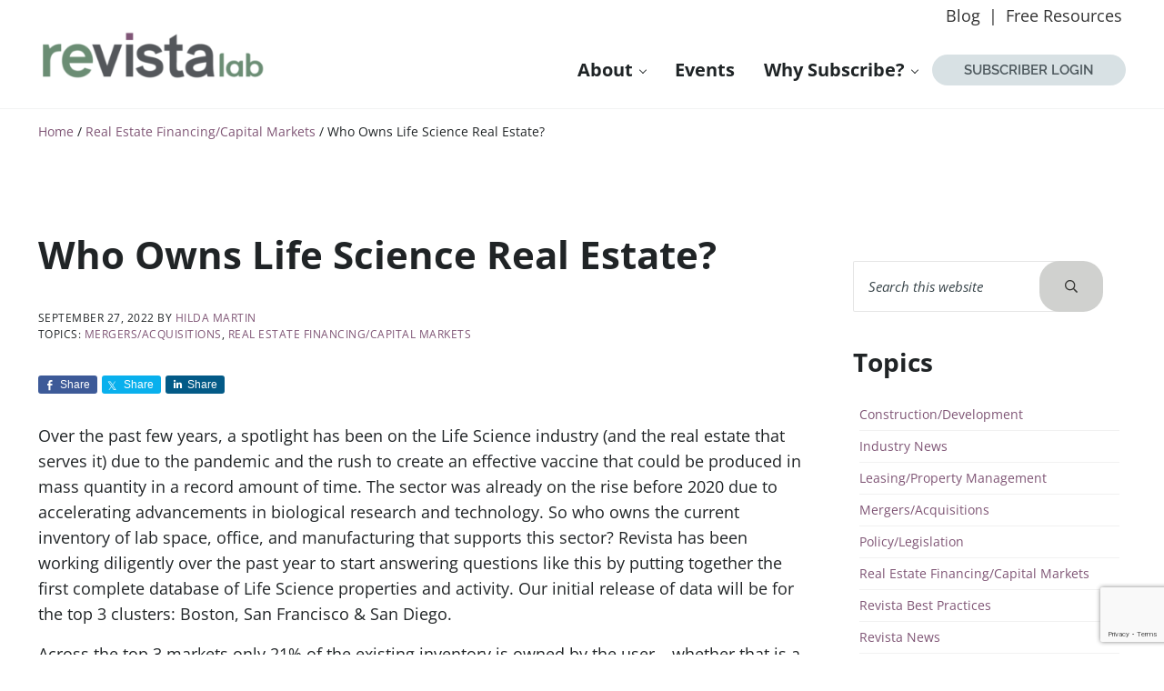

--- FILE ---
content_type: text/html; charset=utf-8
request_url: https://www.google.com/recaptcha/api2/anchor?ar=1&k=6LekMFwmAAAAAKk3Gbb0-jF4zNRX71PYSnbZPRSs&co=aHR0cHM6Ly93d3cucmV2aXN0YWxhYi5jb206NDQz&hl=en&v=N67nZn4AqZkNcbeMu4prBgzg&theme=light&size=invisible&badge=bottomright&anchor-ms=20000&execute-ms=30000&cb=5bo508nnk6zm
body_size: 49609
content:
<!DOCTYPE HTML><html dir="ltr" lang="en"><head><meta http-equiv="Content-Type" content="text/html; charset=UTF-8">
<meta http-equiv="X-UA-Compatible" content="IE=edge">
<title>reCAPTCHA</title>
<style type="text/css">
/* cyrillic-ext */
@font-face {
  font-family: 'Roboto';
  font-style: normal;
  font-weight: 400;
  font-stretch: 100%;
  src: url(//fonts.gstatic.com/s/roboto/v48/KFO7CnqEu92Fr1ME7kSn66aGLdTylUAMa3GUBHMdazTgWw.woff2) format('woff2');
  unicode-range: U+0460-052F, U+1C80-1C8A, U+20B4, U+2DE0-2DFF, U+A640-A69F, U+FE2E-FE2F;
}
/* cyrillic */
@font-face {
  font-family: 'Roboto';
  font-style: normal;
  font-weight: 400;
  font-stretch: 100%;
  src: url(//fonts.gstatic.com/s/roboto/v48/KFO7CnqEu92Fr1ME7kSn66aGLdTylUAMa3iUBHMdazTgWw.woff2) format('woff2');
  unicode-range: U+0301, U+0400-045F, U+0490-0491, U+04B0-04B1, U+2116;
}
/* greek-ext */
@font-face {
  font-family: 'Roboto';
  font-style: normal;
  font-weight: 400;
  font-stretch: 100%;
  src: url(//fonts.gstatic.com/s/roboto/v48/KFO7CnqEu92Fr1ME7kSn66aGLdTylUAMa3CUBHMdazTgWw.woff2) format('woff2');
  unicode-range: U+1F00-1FFF;
}
/* greek */
@font-face {
  font-family: 'Roboto';
  font-style: normal;
  font-weight: 400;
  font-stretch: 100%;
  src: url(//fonts.gstatic.com/s/roboto/v48/KFO7CnqEu92Fr1ME7kSn66aGLdTylUAMa3-UBHMdazTgWw.woff2) format('woff2');
  unicode-range: U+0370-0377, U+037A-037F, U+0384-038A, U+038C, U+038E-03A1, U+03A3-03FF;
}
/* math */
@font-face {
  font-family: 'Roboto';
  font-style: normal;
  font-weight: 400;
  font-stretch: 100%;
  src: url(//fonts.gstatic.com/s/roboto/v48/KFO7CnqEu92Fr1ME7kSn66aGLdTylUAMawCUBHMdazTgWw.woff2) format('woff2');
  unicode-range: U+0302-0303, U+0305, U+0307-0308, U+0310, U+0312, U+0315, U+031A, U+0326-0327, U+032C, U+032F-0330, U+0332-0333, U+0338, U+033A, U+0346, U+034D, U+0391-03A1, U+03A3-03A9, U+03B1-03C9, U+03D1, U+03D5-03D6, U+03F0-03F1, U+03F4-03F5, U+2016-2017, U+2034-2038, U+203C, U+2040, U+2043, U+2047, U+2050, U+2057, U+205F, U+2070-2071, U+2074-208E, U+2090-209C, U+20D0-20DC, U+20E1, U+20E5-20EF, U+2100-2112, U+2114-2115, U+2117-2121, U+2123-214F, U+2190, U+2192, U+2194-21AE, U+21B0-21E5, U+21F1-21F2, U+21F4-2211, U+2213-2214, U+2216-22FF, U+2308-230B, U+2310, U+2319, U+231C-2321, U+2336-237A, U+237C, U+2395, U+239B-23B7, U+23D0, U+23DC-23E1, U+2474-2475, U+25AF, U+25B3, U+25B7, U+25BD, U+25C1, U+25CA, U+25CC, U+25FB, U+266D-266F, U+27C0-27FF, U+2900-2AFF, U+2B0E-2B11, U+2B30-2B4C, U+2BFE, U+3030, U+FF5B, U+FF5D, U+1D400-1D7FF, U+1EE00-1EEFF;
}
/* symbols */
@font-face {
  font-family: 'Roboto';
  font-style: normal;
  font-weight: 400;
  font-stretch: 100%;
  src: url(//fonts.gstatic.com/s/roboto/v48/KFO7CnqEu92Fr1ME7kSn66aGLdTylUAMaxKUBHMdazTgWw.woff2) format('woff2');
  unicode-range: U+0001-000C, U+000E-001F, U+007F-009F, U+20DD-20E0, U+20E2-20E4, U+2150-218F, U+2190, U+2192, U+2194-2199, U+21AF, U+21E6-21F0, U+21F3, U+2218-2219, U+2299, U+22C4-22C6, U+2300-243F, U+2440-244A, U+2460-24FF, U+25A0-27BF, U+2800-28FF, U+2921-2922, U+2981, U+29BF, U+29EB, U+2B00-2BFF, U+4DC0-4DFF, U+FFF9-FFFB, U+10140-1018E, U+10190-1019C, U+101A0, U+101D0-101FD, U+102E0-102FB, U+10E60-10E7E, U+1D2C0-1D2D3, U+1D2E0-1D37F, U+1F000-1F0FF, U+1F100-1F1AD, U+1F1E6-1F1FF, U+1F30D-1F30F, U+1F315, U+1F31C, U+1F31E, U+1F320-1F32C, U+1F336, U+1F378, U+1F37D, U+1F382, U+1F393-1F39F, U+1F3A7-1F3A8, U+1F3AC-1F3AF, U+1F3C2, U+1F3C4-1F3C6, U+1F3CA-1F3CE, U+1F3D4-1F3E0, U+1F3ED, U+1F3F1-1F3F3, U+1F3F5-1F3F7, U+1F408, U+1F415, U+1F41F, U+1F426, U+1F43F, U+1F441-1F442, U+1F444, U+1F446-1F449, U+1F44C-1F44E, U+1F453, U+1F46A, U+1F47D, U+1F4A3, U+1F4B0, U+1F4B3, U+1F4B9, U+1F4BB, U+1F4BF, U+1F4C8-1F4CB, U+1F4D6, U+1F4DA, U+1F4DF, U+1F4E3-1F4E6, U+1F4EA-1F4ED, U+1F4F7, U+1F4F9-1F4FB, U+1F4FD-1F4FE, U+1F503, U+1F507-1F50B, U+1F50D, U+1F512-1F513, U+1F53E-1F54A, U+1F54F-1F5FA, U+1F610, U+1F650-1F67F, U+1F687, U+1F68D, U+1F691, U+1F694, U+1F698, U+1F6AD, U+1F6B2, U+1F6B9-1F6BA, U+1F6BC, U+1F6C6-1F6CF, U+1F6D3-1F6D7, U+1F6E0-1F6EA, U+1F6F0-1F6F3, U+1F6F7-1F6FC, U+1F700-1F7FF, U+1F800-1F80B, U+1F810-1F847, U+1F850-1F859, U+1F860-1F887, U+1F890-1F8AD, U+1F8B0-1F8BB, U+1F8C0-1F8C1, U+1F900-1F90B, U+1F93B, U+1F946, U+1F984, U+1F996, U+1F9E9, U+1FA00-1FA6F, U+1FA70-1FA7C, U+1FA80-1FA89, U+1FA8F-1FAC6, U+1FACE-1FADC, U+1FADF-1FAE9, U+1FAF0-1FAF8, U+1FB00-1FBFF;
}
/* vietnamese */
@font-face {
  font-family: 'Roboto';
  font-style: normal;
  font-weight: 400;
  font-stretch: 100%;
  src: url(//fonts.gstatic.com/s/roboto/v48/KFO7CnqEu92Fr1ME7kSn66aGLdTylUAMa3OUBHMdazTgWw.woff2) format('woff2');
  unicode-range: U+0102-0103, U+0110-0111, U+0128-0129, U+0168-0169, U+01A0-01A1, U+01AF-01B0, U+0300-0301, U+0303-0304, U+0308-0309, U+0323, U+0329, U+1EA0-1EF9, U+20AB;
}
/* latin-ext */
@font-face {
  font-family: 'Roboto';
  font-style: normal;
  font-weight: 400;
  font-stretch: 100%;
  src: url(//fonts.gstatic.com/s/roboto/v48/KFO7CnqEu92Fr1ME7kSn66aGLdTylUAMa3KUBHMdazTgWw.woff2) format('woff2');
  unicode-range: U+0100-02BA, U+02BD-02C5, U+02C7-02CC, U+02CE-02D7, U+02DD-02FF, U+0304, U+0308, U+0329, U+1D00-1DBF, U+1E00-1E9F, U+1EF2-1EFF, U+2020, U+20A0-20AB, U+20AD-20C0, U+2113, U+2C60-2C7F, U+A720-A7FF;
}
/* latin */
@font-face {
  font-family: 'Roboto';
  font-style: normal;
  font-weight: 400;
  font-stretch: 100%;
  src: url(//fonts.gstatic.com/s/roboto/v48/KFO7CnqEu92Fr1ME7kSn66aGLdTylUAMa3yUBHMdazQ.woff2) format('woff2');
  unicode-range: U+0000-00FF, U+0131, U+0152-0153, U+02BB-02BC, U+02C6, U+02DA, U+02DC, U+0304, U+0308, U+0329, U+2000-206F, U+20AC, U+2122, U+2191, U+2193, U+2212, U+2215, U+FEFF, U+FFFD;
}
/* cyrillic-ext */
@font-face {
  font-family: 'Roboto';
  font-style: normal;
  font-weight: 500;
  font-stretch: 100%;
  src: url(//fonts.gstatic.com/s/roboto/v48/KFO7CnqEu92Fr1ME7kSn66aGLdTylUAMa3GUBHMdazTgWw.woff2) format('woff2');
  unicode-range: U+0460-052F, U+1C80-1C8A, U+20B4, U+2DE0-2DFF, U+A640-A69F, U+FE2E-FE2F;
}
/* cyrillic */
@font-face {
  font-family: 'Roboto';
  font-style: normal;
  font-weight: 500;
  font-stretch: 100%;
  src: url(//fonts.gstatic.com/s/roboto/v48/KFO7CnqEu92Fr1ME7kSn66aGLdTylUAMa3iUBHMdazTgWw.woff2) format('woff2');
  unicode-range: U+0301, U+0400-045F, U+0490-0491, U+04B0-04B1, U+2116;
}
/* greek-ext */
@font-face {
  font-family: 'Roboto';
  font-style: normal;
  font-weight: 500;
  font-stretch: 100%;
  src: url(//fonts.gstatic.com/s/roboto/v48/KFO7CnqEu92Fr1ME7kSn66aGLdTylUAMa3CUBHMdazTgWw.woff2) format('woff2');
  unicode-range: U+1F00-1FFF;
}
/* greek */
@font-face {
  font-family: 'Roboto';
  font-style: normal;
  font-weight: 500;
  font-stretch: 100%;
  src: url(//fonts.gstatic.com/s/roboto/v48/KFO7CnqEu92Fr1ME7kSn66aGLdTylUAMa3-UBHMdazTgWw.woff2) format('woff2');
  unicode-range: U+0370-0377, U+037A-037F, U+0384-038A, U+038C, U+038E-03A1, U+03A3-03FF;
}
/* math */
@font-face {
  font-family: 'Roboto';
  font-style: normal;
  font-weight: 500;
  font-stretch: 100%;
  src: url(//fonts.gstatic.com/s/roboto/v48/KFO7CnqEu92Fr1ME7kSn66aGLdTylUAMawCUBHMdazTgWw.woff2) format('woff2');
  unicode-range: U+0302-0303, U+0305, U+0307-0308, U+0310, U+0312, U+0315, U+031A, U+0326-0327, U+032C, U+032F-0330, U+0332-0333, U+0338, U+033A, U+0346, U+034D, U+0391-03A1, U+03A3-03A9, U+03B1-03C9, U+03D1, U+03D5-03D6, U+03F0-03F1, U+03F4-03F5, U+2016-2017, U+2034-2038, U+203C, U+2040, U+2043, U+2047, U+2050, U+2057, U+205F, U+2070-2071, U+2074-208E, U+2090-209C, U+20D0-20DC, U+20E1, U+20E5-20EF, U+2100-2112, U+2114-2115, U+2117-2121, U+2123-214F, U+2190, U+2192, U+2194-21AE, U+21B0-21E5, U+21F1-21F2, U+21F4-2211, U+2213-2214, U+2216-22FF, U+2308-230B, U+2310, U+2319, U+231C-2321, U+2336-237A, U+237C, U+2395, U+239B-23B7, U+23D0, U+23DC-23E1, U+2474-2475, U+25AF, U+25B3, U+25B7, U+25BD, U+25C1, U+25CA, U+25CC, U+25FB, U+266D-266F, U+27C0-27FF, U+2900-2AFF, U+2B0E-2B11, U+2B30-2B4C, U+2BFE, U+3030, U+FF5B, U+FF5D, U+1D400-1D7FF, U+1EE00-1EEFF;
}
/* symbols */
@font-face {
  font-family: 'Roboto';
  font-style: normal;
  font-weight: 500;
  font-stretch: 100%;
  src: url(//fonts.gstatic.com/s/roboto/v48/KFO7CnqEu92Fr1ME7kSn66aGLdTylUAMaxKUBHMdazTgWw.woff2) format('woff2');
  unicode-range: U+0001-000C, U+000E-001F, U+007F-009F, U+20DD-20E0, U+20E2-20E4, U+2150-218F, U+2190, U+2192, U+2194-2199, U+21AF, U+21E6-21F0, U+21F3, U+2218-2219, U+2299, U+22C4-22C6, U+2300-243F, U+2440-244A, U+2460-24FF, U+25A0-27BF, U+2800-28FF, U+2921-2922, U+2981, U+29BF, U+29EB, U+2B00-2BFF, U+4DC0-4DFF, U+FFF9-FFFB, U+10140-1018E, U+10190-1019C, U+101A0, U+101D0-101FD, U+102E0-102FB, U+10E60-10E7E, U+1D2C0-1D2D3, U+1D2E0-1D37F, U+1F000-1F0FF, U+1F100-1F1AD, U+1F1E6-1F1FF, U+1F30D-1F30F, U+1F315, U+1F31C, U+1F31E, U+1F320-1F32C, U+1F336, U+1F378, U+1F37D, U+1F382, U+1F393-1F39F, U+1F3A7-1F3A8, U+1F3AC-1F3AF, U+1F3C2, U+1F3C4-1F3C6, U+1F3CA-1F3CE, U+1F3D4-1F3E0, U+1F3ED, U+1F3F1-1F3F3, U+1F3F5-1F3F7, U+1F408, U+1F415, U+1F41F, U+1F426, U+1F43F, U+1F441-1F442, U+1F444, U+1F446-1F449, U+1F44C-1F44E, U+1F453, U+1F46A, U+1F47D, U+1F4A3, U+1F4B0, U+1F4B3, U+1F4B9, U+1F4BB, U+1F4BF, U+1F4C8-1F4CB, U+1F4D6, U+1F4DA, U+1F4DF, U+1F4E3-1F4E6, U+1F4EA-1F4ED, U+1F4F7, U+1F4F9-1F4FB, U+1F4FD-1F4FE, U+1F503, U+1F507-1F50B, U+1F50D, U+1F512-1F513, U+1F53E-1F54A, U+1F54F-1F5FA, U+1F610, U+1F650-1F67F, U+1F687, U+1F68D, U+1F691, U+1F694, U+1F698, U+1F6AD, U+1F6B2, U+1F6B9-1F6BA, U+1F6BC, U+1F6C6-1F6CF, U+1F6D3-1F6D7, U+1F6E0-1F6EA, U+1F6F0-1F6F3, U+1F6F7-1F6FC, U+1F700-1F7FF, U+1F800-1F80B, U+1F810-1F847, U+1F850-1F859, U+1F860-1F887, U+1F890-1F8AD, U+1F8B0-1F8BB, U+1F8C0-1F8C1, U+1F900-1F90B, U+1F93B, U+1F946, U+1F984, U+1F996, U+1F9E9, U+1FA00-1FA6F, U+1FA70-1FA7C, U+1FA80-1FA89, U+1FA8F-1FAC6, U+1FACE-1FADC, U+1FADF-1FAE9, U+1FAF0-1FAF8, U+1FB00-1FBFF;
}
/* vietnamese */
@font-face {
  font-family: 'Roboto';
  font-style: normal;
  font-weight: 500;
  font-stretch: 100%;
  src: url(//fonts.gstatic.com/s/roboto/v48/KFO7CnqEu92Fr1ME7kSn66aGLdTylUAMa3OUBHMdazTgWw.woff2) format('woff2');
  unicode-range: U+0102-0103, U+0110-0111, U+0128-0129, U+0168-0169, U+01A0-01A1, U+01AF-01B0, U+0300-0301, U+0303-0304, U+0308-0309, U+0323, U+0329, U+1EA0-1EF9, U+20AB;
}
/* latin-ext */
@font-face {
  font-family: 'Roboto';
  font-style: normal;
  font-weight: 500;
  font-stretch: 100%;
  src: url(//fonts.gstatic.com/s/roboto/v48/KFO7CnqEu92Fr1ME7kSn66aGLdTylUAMa3KUBHMdazTgWw.woff2) format('woff2');
  unicode-range: U+0100-02BA, U+02BD-02C5, U+02C7-02CC, U+02CE-02D7, U+02DD-02FF, U+0304, U+0308, U+0329, U+1D00-1DBF, U+1E00-1E9F, U+1EF2-1EFF, U+2020, U+20A0-20AB, U+20AD-20C0, U+2113, U+2C60-2C7F, U+A720-A7FF;
}
/* latin */
@font-face {
  font-family: 'Roboto';
  font-style: normal;
  font-weight: 500;
  font-stretch: 100%;
  src: url(//fonts.gstatic.com/s/roboto/v48/KFO7CnqEu92Fr1ME7kSn66aGLdTylUAMa3yUBHMdazQ.woff2) format('woff2');
  unicode-range: U+0000-00FF, U+0131, U+0152-0153, U+02BB-02BC, U+02C6, U+02DA, U+02DC, U+0304, U+0308, U+0329, U+2000-206F, U+20AC, U+2122, U+2191, U+2193, U+2212, U+2215, U+FEFF, U+FFFD;
}
/* cyrillic-ext */
@font-face {
  font-family: 'Roboto';
  font-style: normal;
  font-weight: 900;
  font-stretch: 100%;
  src: url(//fonts.gstatic.com/s/roboto/v48/KFO7CnqEu92Fr1ME7kSn66aGLdTylUAMa3GUBHMdazTgWw.woff2) format('woff2');
  unicode-range: U+0460-052F, U+1C80-1C8A, U+20B4, U+2DE0-2DFF, U+A640-A69F, U+FE2E-FE2F;
}
/* cyrillic */
@font-face {
  font-family: 'Roboto';
  font-style: normal;
  font-weight: 900;
  font-stretch: 100%;
  src: url(//fonts.gstatic.com/s/roboto/v48/KFO7CnqEu92Fr1ME7kSn66aGLdTylUAMa3iUBHMdazTgWw.woff2) format('woff2');
  unicode-range: U+0301, U+0400-045F, U+0490-0491, U+04B0-04B1, U+2116;
}
/* greek-ext */
@font-face {
  font-family: 'Roboto';
  font-style: normal;
  font-weight: 900;
  font-stretch: 100%;
  src: url(//fonts.gstatic.com/s/roboto/v48/KFO7CnqEu92Fr1ME7kSn66aGLdTylUAMa3CUBHMdazTgWw.woff2) format('woff2');
  unicode-range: U+1F00-1FFF;
}
/* greek */
@font-face {
  font-family: 'Roboto';
  font-style: normal;
  font-weight: 900;
  font-stretch: 100%;
  src: url(//fonts.gstatic.com/s/roboto/v48/KFO7CnqEu92Fr1ME7kSn66aGLdTylUAMa3-UBHMdazTgWw.woff2) format('woff2');
  unicode-range: U+0370-0377, U+037A-037F, U+0384-038A, U+038C, U+038E-03A1, U+03A3-03FF;
}
/* math */
@font-face {
  font-family: 'Roboto';
  font-style: normal;
  font-weight: 900;
  font-stretch: 100%;
  src: url(//fonts.gstatic.com/s/roboto/v48/KFO7CnqEu92Fr1ME7kSn66aGLdTylUAMawCUBHMdazTgWw.woff2) format('woff2');
  unicode-range: U+0302-0303, U+0305, U+0307-0308, U+0310, U+0312, U+0315, U+031A, U+0326-0327, U+032C, U+032F-0330, U+0332-0333, U+0338, U+033A, U+0346, U+034D, U+0391-03A1, U+03A3-03A9, U+03B1-03C9, U+03D1, U+03D5-03D6, U+03F0-03F1, U+03F4-03F5, U+2016-2017, U+2034-2038, U+203C, U+2040, U+2043, U+2047, U+2050, U+2057, U+205F, U+2070-2071, U+2074-208E, U+2090-209C, U+20D0-20DC, U+20E1, U+20E5-20EF, U+2100-2112, U+2114-2115, U+2117-2121, U+2123-214F, U+2190, U+2192, U+2194-21AE, U+21B0-21E5, U+21F1-21F2, U+21F4-2211, U+2213-2214, U+2216-22FF, U+2308-230B, U+2310, U+2319, U+231C-2321, U+2336-237A, U+237C, U+2395, U+239B-23B7, U+23D0, U+23DC-23E1, U+2474-2475, U+25AF, U+25B3, U+25B7, U+25BD, U+25C1, U+25CA, U+25CC, U+25FB, U+266D-266F, U+27C0-27FF, U+2900-2AFF, U+2B0E-2B11, U+2B30-2B4C, U+2BFE, U+3030, U+FF5B, U+FF5D, U+1D400-1D7FF, U+1EE00-1EEFF;
}
/* symbols */
@font-face {
  font-family: 'Roboto';
  font-style: normal;
  font-weight: 900;
  font-stretch: 100%;
  src: url(//fonts.gstatic.com/s/roboto/v48/KFO7CnqEu92Fr1ME7kSn66aGLdTylUAMaxKUBHMdazTgWw.woff2) format('woff2');
  unicode-range: U+0001-000C, U+000E-001F, U+007F-009F, U+20DD-20E0, U+20E2-20E4, U+2150-218F, U+2190, U+2192, U+2194-2199, U+21AF, U+21E6-21F0, U+21F3, U+2218-2219, U+2299, U+22C4-22C6, U+2300-243F, U+2440-244A, U+2460-24FF, U+25A0-27BF, U+2800-28FF, U+2921-2922, U+2981, U+29BF, U+29EB, U+2B00-2BFF, U+4DC0-4DFF, U+FFF9-FFFB, U+10140-1018E, U+10190-1019C, U+101A0, U+101D0-101FD, U+102E0-102FB, U+10E60-10E7E, U+1D2C0-1D2D3, U+1D2E0-1D37F, U+1F000-1F0FF, U+1F100-1F1AD, U+1F1E6-1F1FF, U+1F30D-1F30F, U+1F315, U+1F31C, U+1F31E, U+1F320-1F32C, U+1F336, U+1F378, U+1F37D, U+1F382, U+1F393-1F39F, U+1F3A7-1F3A8, U+1F3AC-1F3AF, U+1F3C2, U+1F3C4-1F3C6, U+1F3CA-1F3CE, U+1F3D4-1F3E0, U+1F3ED, U+1F3F1-1F3F3, U+1F3F5-1F3F7, U+1F408, U+1F415, U+1F41F, U+1F426, U+1F43F, U+1F441-1F442, U+1F444, U+1F446-1F449, U+1F44C-1F44E, U+1F453, U+1F46A, U+1F47D, U+1F4A3, U+1F4B0, U+1F4B3, U+1F4B9, U+1F4BB, U+1F4BF, U+1F4C8-1F4CB, U+1F4D6, U+1F4DA, U+1F4DF, U+1F4E3-1F4E6, U+1F4EA-1F4ED, U+1F4F7, U+1F4F9-1F4FB, U+1F4FD-1F4FE, U+1F503, U+1F507-1F50B, U+1F50D, U+1F512-1F513, U+1F53E-1F54A, U+1F54F-1F5FA, U+1F610, U+1F650-1F67F, U+1F687, U+1F68D, U+1F691, U+1F694, U+1F698, U+1F6AD, U+1F6B2, U+1F6B9-1F6BA, U+1F6BC, U+1F6C6-1F6CF, U+1F6D3-1F6D7, U+1F6E0-1F6EA, U+1F6F0-1F6F3, U+1F6F7-1F6FC, U+1F700-1F7FF, U+1F800-1F80B, U+1F810-1F847, U+1F850-1F859, U+1F860-1F887, U+1F890-1F8AD, U+1F8B0-1F8BB, U+1F8C0-1F8C1, U+1F900-1F90B, U+1F93B, U+1F946, U+1F984, U+1F996, U+1F9E9, U+1FA00-1FA6F, U+1FA70-1FA7C, U+1FA80-1FA89, U+1FA8F-1FAC6, U+1FACE-1FADC, U+1FADF-1FAE9, U+1FAF0-1FAF8, U+1FB00-1FBFF;
}
/* vietnamese */
@font-face {
  font-family: 'Roboto';
  font-style: normal;
  font-weight: 900;
  font-stretch: 100%;
  src: url(//fonts.gstatic.com/s/roboto/v48/KFO7CnqEu92Fr1ME7kSn66aGLdTylUAMa3OUBHMdazTgWw.woff2) format('woff2');
  unicode-range: U+0102-0103, U+0110-0111, U+0128-0129, U+0168-0169, U+01A0-01A1, U+01AF-01B0, U+0300-0301, U+0303-0304, U+0308-0309, U+0323, U+0329, U+1EA0-1EF9, U+20AB;
}
/* latin-ext */
@font-face {
  font-family: 'Roboto';
  font-style: normal;
  font-weight: 900;
  font-stretch: 100%;
  src: url(//fonts.gstatic.com/s/roboto/v48/KFO7CnqEu92Fr1ME7kSn66aGLdTylUAMa3KUBHMdazTgWw.woff2) format('woff2');
  unicode-range: U+0100-02BA, U+02BD-02C5, U+02C7-02CC, U+02CE-02D7, U+02DD-02FF, U+0304, U+0308, U+0329, U+1D00-1DBF, U+1E00-1E9F, U+1EF2-1EFF, U+2020, U+20A0-20AB, U+20AD-20C0, U+2113, U+2C60-2C7F, U+A720-A7FF;
}
/* latin */
@font-face {
  font-family: 'Roboto';
  font-style: normal;
  font-weight: 900;
  font-stretch: 100%;
  src: url(//fonts.gstatic.com/s/roboto/v48/KFO7CnqEu92Fr1ME7kSn66aGLdTylUAMa3yUBHMdazQ.woff2) format('woff2');
  unicode-range: U+0000-00FF, U+0131, U+0152-0153, U+02BB-02BC, U+02C6, U+02DA, U+02DC, U+0304, U+0308, U+0329, U+2000-206F, U+20AC, U+2122, U+2191, U+2193, U+2212, U+2215, U+FEFF, U+FFFD;
}

</style>
<link rel="stylesheet" type="text/css" href="https://www.gstatic.com/recaptcha/releases/N67nZn4AqZkNcbeMu4prBgzg/styles__ltr.css">
<script nonce="zpEwq8dwJfz7Ry1WgoFVYw" type="text/javascript">window['__recaptcha_api'] = 'https://www.google.com/recaptcha/api2/';</script>
<script type="text/javascript" src="https://www.gstatic.com/recaptcha/releases/N67nZn4AqZkNcbeMu4prBgzg/recaptcha__en.js" nonce="zpEwq8dwJfz7Ry1WgoFVYw">
      
    </script></head>
<body><div id="rc-anchor-alert" class="rc-anchor-alert"></div>
<input type="hidden" id="recaptcha-token" value="[base64]">
<script type="text/javascript" nonce="zpEwq8dwJfz7Ry1WgoFVYw">
      recaptcha.anchor.Main.init("[\x22ainput\x22,[\x22bgdata\x22,\x22\x22,\[base64]/[base64]/MjU1Ong/[base64]/[base64]/[base64]/[base64]/[base64]/[base64]/[base64]/[base64]/[base64]/[base64]/[base64]/[base64]/[base64]/[base64]/[base64]\\u003d\x22,\[base64]\\u003d\\u003d\x22,\x22wogIGsKidMKPX1A8w6XCl8K1ccODazQTUMOwacOGwpLCozcMWBZiw7F0wpfCgcKHw7M5AsO6MMOHw6I/[base64]/BsODwr3Cn8O0wr8Ww6FBbUzDr8KNKAxuwoDCrMOJwpnDpMKWwpdJwqHDpsOIwqIHw5/[base64]/wr9zw7rDtzFBfMKLwrtTMA/Cl3nDgcK9wqrDv8O1w5Z5wqLCkWBaIsOKw4FHwrptw4lMw6vCr8K5AcKUwpXDl8KZSWoRdxrDs35JF8KCwok1aWUob1jDpH3DmsKPw7IVGcKBw7o1TsO6w5bDtsK/RcKkwpJ6wpt+wpDCqVHChBDDq8OqK8KHdcK1wobDgnVAYUwHwpXCjMOSZsONwqI/CcOhdQnCosKgw4nCsDTCpcKmw7HCocOTHMO1dCRfRMKlBS0HwqNMw5PDmyxNwoBHw60DTijDmcKww7BsAcKRwpzCshtPf8OGw5TDnnfCui0xw5s/woIOAsK5aXw9worDu8OUHUVAw7USw53DvitMw53CvhYWQyXCqz4UdsKpw5TDoWt7BsOgYVAqJcONLgsyw5zCk8KxKCvDm8OWwqnDihAGwq3DosOzw6Ipw5jDp8OTNsOrDi1MwrjCqy/Du10qwqHCohF8wprDhcKgaVo/[base64]/[base64]/[base64]/w5PDlcO7O8ONdSVTw6nCtMKiF8OYEU3CicOEw4zCqMKowpoDcsKiwrnCjQrDp8Kxw7/DtMOVY8OMwojClcK7McKDwo3DlcOFasOKwptkOcK7wpfCksK7JMO+PcODPxvDn00mwoFbw4XCkcKqIcOWw5HDuV5owrvCvMOuwpFoQwrCr8O8X8KdwoTCn1/CnzckwoUHwoIbw5NKeCjCtF5XwpPCr8KgM8OBBFTDgMK3woswwq/DkSplw6xdMBHDpHjCsGc/[base64]/[base64]/CkRsaesO+c1cdbFPDvMOaw4c5wo0/e8Olw7XCoEvDvMOLw64hwq/CmmjDmDwZVD7Co302bsKPG8K2AcOIWsOXF8O2Yl/Dl8KiFMOdw5nDv8KcKMKBw6hEPl/ChVPDtCDCv8Okw7t7PWfCpBvCukh+w4NTw59Nw4l0SlN8wpwfFcOPw7lzwqRWH3fCrMOuw5rDrcOGwooHSwzDvBIeJsOCb8Ofw64nwonChcOgM8Oyw6nDpVTDrj/[base64]/[base64]/Cv3Aaw61CE8KLw5PCmUN3woTCscKGwodDwpXDnC7DsEzDuHTCqsOwwoLDpCLDlcKJe8OIYg7DhsOfacKLPEpQUcKYccKRw5TDmMKHJcKFw7DCk8KDWMKDw6x3w6TCjMK3wrZ/[base64]/[base64]/DcKOaU7DnMKmwrBpwoHCusOCWjjDssOFwp5Aw6kpw4bCgzludsKVEDpyYGjChMK9bj8+woTDpMKoE8Oiw7rDvRg/AMOrYcK8w5/[base64]/w5oGOcOxw5URwoUpPlFyw4tca8Kiw5jDkMO/[base64]/w4EsOcO3Y8OjUBvCpEZ6cMOND2LDqhl5JMOQQMOvwpFSOMOVfsOeaMOjw60yeg49dhXCnEzCqBfCunhPUkLCusKkwrfDn8KFNQXChBbCq8Oyw4rDsjTDpcOdw5lFWAbDhUxqLAHCsMOOVDkvw6TCsMO9DldmEsKNZFTChMKOTWTDscK/w4t4IjpoLcOTMcKxVgh1H1rDhGTChCpNw53DpMK/w7BdVSvDmFBiBcOKw4zCqXbDu2DCocKGdMKnwpkeG8KZY3JTwr1uAMOGMgJlwrfDuVswemAGw7/Dpm8BwoI6w7gzekRQS8Kgw6d7w4hsSMKew6UeMcOMNMK9KVvDrcO8fEluw4nCmcOFXBADdxzDl8OuwrBDKys3w7o3wqrDuMKNXsOSw4dsw6fDp1fDl8KpwrbDu8OdVsObQsOTw5jDhsKNR8K7bsO0wpLDqRbDnU3CvGF+FQ/[base64]/DrsOMw7ddX8OiUSZJwqfCuHN7eFB6BcOIwp/[base64]/w7bClBPDvwXDpsOFwoMxLnjCu8KrMQtzwqwJwq0Iw73Ch8KjaB1swp7ChsKuw6w+aGTCmMOVwoHCnWBPw6TDkMK8GQZzXMOhBsKyw5/DkDPClcO3wpPChcKAK8OyXcOmK8OwwpzDtHvCoEAHwp3CoBQXOBlTw6MWeVB8wonCg0jDtMKqEsOQcMOxTsONwqjCm8K/ZcOow7nCv8OSYsOpw6/Dn8KDACHDoirDv1fDkhR0WBUAwoTDhz7Co8Ovw47Dr8OswqJLNsKKwpNIDTFTwpl3w5l2wpzDukccwqbDiBIpMcKkwo/DqMK/Q1XCrcO8M8KZG8KjOkoDQnXDscKtE8Kjw5l4w6nCtF4XwpoSwovDgsKoSmJrNDEew6HCqQvCpD7CjVTDjMO5DsKfw7HDpCjDmMODThLDrUctw6IUGsK5wo3Cm8KdFMO4wpLDu8K/IyXCkG/Djh3CoFbDoQYgwoIBScOkTsK/[base64]/[base64]/DqQUhIcO3OcOzw7fDlcORwqTDn8K5wpckYcOzwp7CmcKVQMKRw40ZUMKfw5XCqcOofMKLESnCuTzDiMOjw6pfeAcMRcKew4DCmcOFwq5fw5RTw7g2wphewpgaw6NbH8KkK3M/w6/CrMOCwpLCrMK5XhsXwrXDgcKMw6NLUnnCvMO5woRjRcO5TFpKIMKDeXtGw6EgA8O4MHFLV8Kuw4ZRDcOrGBjCtV5Hw5B1wpPCjsKjw4bCqy/CuMK4P8K+wp3CuMK2ZQjCrMK/wprCjxDCvmEbw4vDhhkywodJegLCvMKawpXDmVLCj3TCrMKhwoBPw5FOw6AZwoEiwpHDnBQWEMOUSsONw6HCpitdw49TwrQjCsOJwrXCtDLCtcKRPMOSecOIwrXDtk/DoiJAwpTClsO+w5ccwqtKw4TCosOeZivDqnN/[base64]/CrhTDghwsw647w7N/w7LDjCUhwrQwPcOVTjBEUC3Du8OkfxvCncO+wrkxwqpyw7LCicO9w7gqQ8OWw6AGfwvDtMKaw5MewoYIWsOIwqh/I8O7wp7CmnjCkmzCrsOhw5dQYWx6w6ElRMKQd1c7wrMoI8K8wo7CjkJrFsKkQcK6VMKOOMOSOgrDvlTClsKtV8KMNWNuw7hXIznDhcKMwpUpXsK6GMKvw5zDkijCiT/[base64]/CijLDoU55wqHDmDg/[base64]/DnMK2XxbCqT18UcKhPcKfwo5vw4fDusOdLH1Of8OERcOyTcOJw7M2w6vCp8OuNsKXMcKhw4hsRWZTw6c8wp9MSD5POGHCt8OkQx/DiMKewr3CoArCvMKDwqDDugsxawEPw6XDucOvH0UJw75ZFCgkIDbDlQ4uwq/CjMOzWmw/WWEtw4jCpBLCqBbCjcKSw7XDgwBUw7dFw7A6KcOlw6vDtl1vw6IbHkg5w5YwdcK0Py/[base64]/DqcO+wpp6SEwww7cvQWLDucK3Xz0bYEpvZEZhRRouwrxowqbCgAx3w6BIw49ewoMaw7o3w607wqI5w7/[base64]/wqMWw7HCscOLw7saASzCosO1w4rCqiPDqsKkHMO3w77Dg8OswpTDnMKCw5jDux48DXw6BsORbxnDqjHCoEQKWX5hc8ObworDtsKiIMK4w6YcUMKoR8KFw6NwwqIvP8KJw4MKw53Cknh3AmU0wqHDrkLDm8OxZm7ChsKzw6JrwrHCrinDuzIHw4khOMKdwpYhwrMAc1/CvsO1wqgLwpnDnz7ColpIAFPDjsOdMBgGwochwqFYRBbDoy/Dj8K5w6c4w7fDjU8xw69xw5xmNn/Co8K9wp4awqczwoJRw7dtw5lnwqk0MA8xw57CrF7Dv8OHwovCvWt/O8O1w5/DncKQbFwePW/CkcKjTHTDj8OXN8KtwrTCnSQlHsK/w6R6IsK5w6ZPEcKWCMKafUBywqjDvMOdwqrCk3EZwqdVwrfCvjDDrsKmQ3xzwot/w7tMJxPDtcOzeGjCkC4Uwrxsw7ZdZcO6Twk5w4TCqMK+FsK/w41lw7p2czstWzbDsFcLWcOuTzjChcOBQMOMCk4JJcKfPsOcw4LCmyjCn8Osw6UJw5R4fxlbw43DsxlxTMOEwoM/wqfCp8KhJXgZw73DtBJDwr/DsBhrA3jCuWvDpcKzY21pw4DDtMObw4AuwrTDlWDCnU/CpmLDnFo1ZyrCrcKswrV3GMKeMCYLw7AIw5Nhwr/DqC0THcOsw7LDg8K1wpDCvMK6OsOuKsOHGsOYYMKuAMKMw4DCiMOoR8KTYm80wprCqcKiRcKFbMOTfRXDpj3ChMOgwrDDr8OjIy9Ww4/[base64]/[base64]/ClcO2J1NcbCofwrsUcMKSwq7CvsO6wp57dcK6ImIwwrvChQN7V8KywrDCrk8lUx5pw67DoMOwJcOqw7jCl05gBsKmWQ/Djw3Cthocw4wqE8OvYcO3w6bCnAjDg1IpK8O2wrNCdcOxw7nCpMK/wqBmGFoDwojCjcOpYAApQzHCk0hfbcObUcK0CFpfw4rDrh/CqMKYUMK2UsK1M8KKTMK0LcK0wo5HwrE4Ag7DtFgBDFzClzPDkQwPwpcrATdmBRQDOSPCtcKPLsOzBsKdw5DDmR7CoWLDlMO5wofCg1xWw4/[base64]/[base64]/[base64]/Ci19pZcKHOMKdJ1TDn8OQBXvDosOnVzfCv8OIWU/DsMKuHRnClDXDkSjCpzXDqyrCsBkQw6fCtMOpVcOiw5gXwok5wpDCqcKiDz95MS5XwrHDocKsw7Nbwq/Cl2PDjx8KDmrCh8KcQjDDqMKPGmDCrcKVTXvCjzDCsMOqJTrCnVjDocOgwqV0I8KLDQ5IwqRvwq/Co8Osw5czByoOw5PDmMKfPcOnwpzDusOMw4VcwqM1aRpeJDzDg8KjV0vDgcOcwrjDn0/CiSjCi8KECcK6w4lrwovCqHl0OTU+w5PCqk3DoMKKw6TCgEghwq4Hw5FCd8Kowq7Dl8OFBcKfwpV/w7lew70ISWVRMCnCtHvDsUnDkcO7MsKzISILw5RPGsOybSdHw7vCp8KwHXbDrcKnCmMBasK/UsOWGGTDgEcUw61BPC/DiSkoOWbCo8KqPMOFw4XCmHcGw5wOw70hwr3DjxEuwqjDlMO/w5VRwoLDncKew4ozfMOSwp7DnhVJYsO4EMONBgk3w6cBCGTDgsOlUsK3w5tIc8KJQyTDrUbCicOlwpbCtcKPw6R+JsKHDMKtwoLDnsOBw7VKw5DCuzTCgcKDw7wOciIQJU9Vw5TCs8OYNsKdQsKnBW/ChQDCgsOVw5YXwoZbUsOiZgRSwrnCgMK0XlxHbj7CtcKUPkHDtXZcbcOSFMKsbyUcw5nDrcOnwrPCuQdZX8Kjw4TCrsKzwrwVw5ZSwrxTwrvCnMKTUsOMasKyw4wew5oaO8KdEXsww5TCvR4ew57CqW8/[base64]/CjVfDusKOwrLCmsOLEiMVw6nDocKmwqbDsDxCw5hRLsOUwqQTMcOMwpdxwqVCQn1eI2jDkD4EPltNwr17wrLDucOywrfDsyN0wrhDwpYoOk8KwozCjMO2QMOKWMKzcsKeTW0Wwroiw5vDgn/DvTrCtU0QNMKfwoZZMcOawrdwworCnlbDnFNawr7DucKPwo3CqcOuVsKSw5HDosKYw6tBPsKQKwR8w47DisOBwrXCtSgQJDIJJMKbHzrCk8KhSg3DqcKUw5bCocKew7jCosKGUcOKw4PCo8OBQcOsA8KrwqNKUV/DvnxnUsKKw5jClcK+ZcOMdMOqw4MBU0XChTXCgW5kKlAtSiwuN11aw7IBw6EAw7zDl8K9PMOCw53Dr2BEJV8dAcK/[base64]/WktjwqjDgFPCo8OjDz7CnsKlUMKAXMKkTUHCoMKMwoHDmsO4IAfCk0HDkm0bw4LCu8OSw5/CmcK9wqp5QwjCu8KZwrZ1LMO6w6/DlBTDo8OnwofDvFteUsOKwq1iAcOiwqjCm3RrOGjDs0Qcw4PDmsOTw7wART7CulN2w7XCly4JAGbDmmRlZ8KwwrppKcOlbW5dw4bCtMOsw5vDp8Oiw7XDjXPDj8OTwpTCnFTDjcOZw4/[base64]/w7RLR1ouw75Iw7Mew7BxScKSTTTCkMOHQgnCk3TCuiLCo8KfaCobw4HCtsO2YCTDo8KKesKpwpwgLsO7w4UVG3RxcVIZwo/Co8K2IcKBw5bCjsO3UcOmwrFRMcKJU3zCq03Do3LDnMKTwpfCtREZwotfDMKdKMKUDcKbEMO3AzrDhMObwqI9NFTDgyB4w5XCrDd/w61daCRFw54rwoYaw47Cs8OfecOxDm0CwqsIS8K9w5/DhMOJU0rCjGI4w741w6zDv8OhOi/Dh8OyRgXCs8O3w63Ds8Oow7LCtcOecMOsE3HDqcK/N8K8woAITjDDl8OOwql9JMOzwoDCgSgSR8OlJ8Ktwr/CsMKePCHCtMKXPcKlw67DsxXCnwPDkcOoOCgjwo/DmMO7ZyUaw6Fqw7UnCcKYw7ZJKMORwoLDrC/DmRE+HsKfw6rCrCFRw5fCrjhHw6xLw6oRw40rKRjDtzzCmkjDucOWZ8OpPcKXw63CtcKhwpUawojDscK4OcOLw6R5w4ZObRgPBDQbwoPCn8KgARrDmcKgdcKtFcKsNX/CpcOFwozDsioQWi3DhMKEXcO6wrUKejDDk2RpwrHDuRbCnCLDgMO2FMKTaXrChmDDpRPDvcKcwpXDtMOQw53Dsx0Hw5HDpsK5CMKZw7xPVcOmUMKLwr03OMK/wp9kQcKyw7vCsycqJUXCn8OSUmhbw5N1woHCt8KRO8OKwrBFw6HDjMOFK0cZVsKGBMO/[base64]/Dt8K1dsOqNMOCwoZGaiPDu8KAAMOuIMOhwrbDl8OSwpXDtnHCs14GMMOHPX/[base64]/wqAZwpPDgMK3wqXCucOhw5Zgwr/[base64]/CsBc7w4UqVsOiCMOedljCoi4cJgcKwqjDihQuWkM8OsKvXsOewrYSw4F1O8KJLTXDlkXDsMK+eUzDnAl4GMKEwrrCnHfDv8Knw5VjWATCl8OswpvDuEEIw6PCsHDDkcOgwpbCkALDnljDssK0w5dVI8ORHMKrw4I/RRTCtVk0Z8OMwrVwwoLDlXDCiB/CpcKVw4DDjkrCj8O4w6fDi8KMECRzC8OewrHCk8K3FzzDiFvDpMKfBlvDrsKMZcOrwrnCql/Dg8Oww4jCnwh7w5gnw5/CisOqwpXCpm0RUB7Di0TDh8K4IMKsHFdNEiYfXsKRwot7wpXCpnUPw6ZZwrx9M1ZZw5kpByvCgmHDhzhBwrcRw5zCgsK/XcKXEQA8wpbCk8OJAy5Rwoovw6hWVzTDr8Obw7EORcOzw5rDvjJGasKZwqLDhBJjwopHI8O6dH/[base64]/Dv8KOwqrCmcKIwpPCqcOzJjHDpsK1d8KawobClRkFIcOfw5vCkcKLwqbCuFnCq8KyF2x2VsOZRcKGY313JcK6DDnCocKdCjJAw60rbGtbw5zCtMOuw6PCscOyGjUcwrQlwrkVw6LDsRcpwoAwwrHCjsOFZMKKwo/Ck2bDiMO2YwULJ8KQw6vCt1IgSxnDg1fDtS1swpfDusKRORnDmkZtP8OSwoTCr1TDlcOaw4Qew6VWdUxxeSNYwovCoMOUwqt/Gj/DkhvCgcKzw5/Ds3TDqMKoGiPDj8KxIcKoY8KMwojCoiLCvsKRw5vCkQbDnsOSw4fDsMKHw7VPwqg6ZMOuUSTCgMKAwpjCgELCpcKXw6nDuHoHLsOlwq/DozPCryPCr8K+HBTDlxbDj8KKHFXDnAc7R8OCw5fDnCAAKQvCosKLw6EQWnwawr/Dvx/DpEN3A3tpwpXCqQI7dmFYNwXCvF9bw7/Dh1HCuRDDuMK9worDomU5wrBoZMO3worDm8KWwoPDvGdVw7lCw7/DgcKeEUIuwqbDksOywqnCtwPCtMObDQhYwo1maSkfw4LDjj88w6Mcw7BaWMO/UQc3wqp2F8Oew5wlB8KGwrzDpcO4wqQUw6LCj8OpAMK4w63DpMOqH8ORTsKMw7w0woHDmx1JFnLCoAIREUXDkcOCwovCnsOzw5vDg8OlwqvDvFp4w7rCmMKBw7vDkmJLMcOXJQUueRPDuR7DuF3Ch8K1XsOXTzs2U8Okw7kACsORdsObwqAYPsKbwofDicKewqY/[base64]/CuFdXOlTDocOaazx1BMOzVcOKUywIacKswpx9w5FUKGnCgEcHwpTDgGlgZDsaw6/DvsKow4pUUFPDpcOxwoQ+TDt2w6YPwpd/[base64]/H8O/ecK7w4/[base64]/w40fw7XDjzoLdsOzDcOkVsOVb8OuwrvCqC/DgsOFw4fDnns/NsKnK8OfGjfDtBt9Q8KtUsKbwpXCn2E4Vy7DjMKWwqbDi8Kowpw2AwLDiCHDnUIdEV5hwpp0MMOuwq/Dk8KywofCtMOgw7DCmMKfP8Kyw4IaNsKjCBs6SlrCh8Opw7IlwooowqgsWcOCwqfDvStIwoIKZElXwpoewrlRXcKMMcOcw5PCk8Ouw7NUw6nCscOywrfDq8O8TC/CojXDuxMOfh1UP2rCm8Ojf8KYW8KkAsO9MsOqf8OpJcOuw5bDlycvVMKxZmM+w5TCsjXCqMOxwp/CkjrDpxUYwoYZwr3CpwMqwpzCvcO9wp3DrW/Dg17DtSfCknE+w7zCumQiL8KLexnDj8OgDsKLwqzDlyQpBsKkNEjDuFfCkyJlw6pIwr/DshXDolvCrE/CuhQiEcOILsOYKcOufiHDlsKzwrYew6vDk8OTw4zCj8O4wpbDn8OjwqbDk8Ksw505NQ1XE0vDusKIMWR3wpslw6A0woTCohHCosK/H3zCty7CtVDCnnZkaCXDtD1+bhk2wrAJw54mQQPDoMOow7bDn8KsPgJywopyasK0w7w1wqlGF8KGw7TCg1YQw41DwojDnjlsw4xfwrnDrz3DgQHCmMOrw4rCpsKGH8OXwqHCiHwIwrdmwp1Gwp1Qb8OYw5tLOxRzCgzDom/[base64]/[base64]/Dq1Uwb8KKwr1QFxjCgSoLFTYzfxbDucK9w4rCiFDCmsKxwpMfwpUOwpx1NMO3woJ/w5hdw6HCjU5ECsKDw502w696wrjCjEcSJ1jCtMKvThNJwo/Ds8OWwoDChC3CtcKdNz9dPkwcwociwoPCuxLCkXB5wrVdUzbCpcKWbMO1W8K9w6PDr8KbwpvDgQvDik0/w4HDqMKvw71HV8K9F3LCicOzDEXDhRQNw7J+wrF1Wy/Cuyogw7TCm8OpwqolwqZ5wq3ClVUyQcK+w4R/wqdSwpxjUxbCkG7DjAt4wqLCvsKMw6zChm8swoY2LxnDrkjDgMKkI8KvwoXChz7DoMK2wq0+w6EHwrI1UljCoHdwMMORwqRfQ2XDt8Olw5cnwqJ/[base64]/w7QvwqDCs8Osw4zClQhDw6oIKMKPD8O6acKCTMK/V2/CpCBgaCJ8wqrDvcOpU8KcCgbDkMOuacOUw7V4wqPCjirCo8Ovwr7CnCvCiMKsw6bDnH7DnkfCiMO2w6LCnMK/FsOlScOZw7AqYsONwogLw7PCn8K/VsOKwqbCllJ/[base64]/[base64]/Ci8Kxw6t6wpnChcKVw63Ck8KIw5MOwpTCrHZ8w5bCn8K4w4DCvcOow4HDlxkNwpxew63DkMOtwrfDrFjCjsO0w7NbGSYiRUPDsFEQZxPDrETCqyBiKMKswpPDkTHCrWVkY8OAw7RzU8KwDCfDr8KMwrVecsO4DjXDssOgwonDrMKPwpXDiirDm2AISVZ2w7/DtsOqJMOPSVd7B8O/w6hgw7DCm8O9wojDrMKMwqnDicK7DnTDhXYdwqtGw7jChMKIfDnClzlqwoA6w5jDt8Okw7fChFMVwqLCozMlwo5eCXrDjsKNw4TCi8OrUz9jWHsRwqPCgsOoZAbDvAJVw6fCpGtbwo7DmMOnQGLChh7DqF/DmTzCt8KEG8KUwp4mHsO4HMO9w54+fMKOwog7A8KUw6ReUCjCicOrcsOnw7YLwpR/K8OnwpLCusKow4bChMOcVwpDf1xaw7AzWUjCs2R8w4fDgn4pcEXDpMKmHVI0PmvCrsO5w7EYwqDDnUjDh0bDnD/CpcKAUWc+F3AkO0cHacK8w55gIxMrUMOJRsOtNsOaw708W2oaQDJUwpnCnMOCdQ4hWhLCkcKbw7xjw5/[base64]/CpcO2wqdZEsOGX8KWwqV2AmsCVcOZw4E7woNuO1IWPGQ/XcOww5gIXhJRCUzDosK7O8OIwonCiXDCpMKFGx/[base64]/[base64]/[base64]/ZnUkw4nCjMOZK8Oqw4HDo8OVUMKNw6nCsm1dJcKqwqoyw7ZrZGjCinTCt8KhwqzCtsKAwojDvE12w47DknFXw5libzpOM8KvU8OQZ8K1wpnCl8O2wrfCk8KGXHNpwqsaLMOFw7XDoCoXTsOvY8ORZcO7wprCrMOiw5/DmkMSFMKXD8KZH0IEwonCssK3FsKoesOtPWsFw43CmAUBHSIIwp7CiBTDuMKOw47ChXDCvMOuHjjCvcK6JMK+wqHCvlFgRMKAEMOce8OhLcOmw7jCvFrCmMKScFkjwr1hI8OEE1U/J8K0McOdw5fDpsKew63CscOnFcK4dgpVwrnCk8OUwqpqwqXCoGrCiMOpwrPCkXvCrxbDgnYiw5/CsWt6woTCtk3DkDV8wpfDsTTDscKSbwLChcKmwo8uKMK7H3EGQsKdw697w7LDhMK9w7XCuR8cQsKkw5jDmcKcwpN1wqcNRMKeW3DDi1DDv8KYwpfClMKawot2wrLDoH3CkC3CiMKsw7R1WGNoU13ChFbCrQ3Cs8KFwo/Dk8KeAMOsM8Olw4goEsKTwolNw5J3wrRHwqcgB8OQw4bDiB3CnsKdY0saJcOfwqLDpDF3woVgFsKUR8OWbDTCnVFkFWfCiB9ww44/W8K+CsKMw7rDh1LCmjrDicKiecOqwp7CoUrCgGnChH3CjyVCGsK8wqDCvyoewp93w6HChkF/[base64]/DrsOTJAvCl3vChWrCtsKCw5ssSMOvdyJjcREiGxI9w5fCsyBbwrHDmkLCtMO0wr8+wo3ClnMRKVjDpUA/DlbDhjdowooAAyrCoMOSwrPCvmt9w4Jew5TDncKowpLCsTvChMOywoZfwpTCr8O7QcOCMy0Qwp0pH8KzJsKdGzodacKEwo/DtkrDgGcJw4NhI8OYw6bChcOwwr9FWsO5worCoWbCgy82VXREw4RbJD7CpsKdw5sTEBxiI35HwoZZw5UZD8KzQwhYwrsYw5hsWmXCuMO/wpsyw53DgER/bcOkYXY/RMO8w7DDs8OuO8KuXcO8QMKAw54VC30OwoxPOmzCmxjCm8KVwrgnwrsew7slZXLChcK6ayocwo/DlsK+wrwuwrHDvsOUw5RaVV58w54fw53Cr8KNUcOMwq93NcKzw79NIMOFw4JqajDCm03CriDCmMKLUsO0w77DswR2w5RKw7Y+wo0ew5ZDw5w6wqgJwrXCmzvCjSLDhh3CgUJ7wrB+ScKQwqFrNCFmHioyw5ZjwqgGwqjCkE0cc8K6a8OqRsOYw6TCh31AEsOXw7/CgcKhw5DCq8KQwo7DsX9iw4BjGA/DisOJwqhFVsKrT3t7wooeasO/wpnCqE4/[base64]/Cq8OVdzXCnRzDvsOzDMKRXcOuWsKNUMKNw5DDt8O/[base64]/IkHDjQUJVsObF8KLwrd5GcOywoHDjjdyLh0vwoo0w4bDi8Oww4zCtsKwTV5RF8KrwqMuwqvCpAJ9TcKAwp/CrMO2HyxRTMOiw5tTwq7CnsKJN3bCtkLCosK1w6x0w5DDsMKGUMKPIDrDqcOLNBTDisOdwq3CnMOQwoR+w6fDgcKCWsO8F8KaQVTDq8OoWMKLwo80XApqw67DvsO7f0ErHMKGw5Asw4HDvMOqdcOYw4MNw7Y5eWNRw5F5w75CGW9bw7ASw43ChsKGwpzDlsO6MGDCuV/Dn8Odwo4/woFdw5kjw4gkwrklwrXDhcKgesKcZcOCSEwfwpfDusOMw7DCh8Ofwp5/wp7CuMO5QGYuOMKDesOdFWVeworDiMKmd8OaRjVLw47CpX7DoFt6A8OzXmh+wo/[base64]/CpEbCl2JAL1bDqcOUSVnCtHnCh8OHVS9sOGXCpj7CrcKwICXDmXfCtMOoWsOXwoNJw6bDq8KPwpZ2w4/[base64]/w6rCr3YjDsK+W8K0w4wHw7AMw6RsGcKYFz8dwo3CvsKiwq7CvBLDq8K4w7x5w5ASKD40wqg+d05Ib8OCwr3DoArDp8O+DsOSwpJ/w7DDnx1cwpTDiMKVw4B/KsOYY8Kbwr9uw4XDkMKiHsO8GgsBw6wywpTCnsObD8OawprCpMO+wovCnlQ/NsKCw50bbiI1wq7CvQjDowHCr8K6CBzCuzjCtsKQCisOIR4FTcKtw616wqNxDBHCoXNvw4/Ck35OwrbCmDzDr8OUJB1BwpgxV3c5w4RTa8KQdsKWw69zKcONGSXCk0NRM0DDgsOKD8KBDFwIQiTDssOME2TCl2DCg1nDqWcFwpbDvMO1PsOcw57DmcOzw4vDpEkEw5nDqHXDtj7CrF5fw7Afwq/DpMO/wpnDq8OeT8KEw7/[base64]/[base64]/CvUs3w7gWwobCiMK+O8OUIW8cwq7CgzY6ZEFmaCE+w6VkN8OLw6XDmmTDqkvCqRwuJ8KeeMKXw6/DrMKfYDzDt8KFdF/Di8O/GsOpPn1sF8O2w5PCsMKjwoXDvXjCrsO9TsKrw7zDhsOqecOZBMO1w7BYDDADwpXCmALClsO7ZGDDq3jCjXEtw6DDoh91AMK8w4/DsHvCgk18wp4tw7DCrEPCl0HDkFjDtsONDsOvw6hnSMOSAUbDgsO4w43Di0woYsKTwrfCvkPDjUMEIMOEXGjDrcKJLwvCoy3DtsOgH8O/w7RsEDjCkxzCmTdZw6DDil7CksOKwqsAQXRrGSd8FhMLIcOkw5cvZGbDkMOpw7TDiMOLw7TDt2XDpsOdwrXDosOCw6sDY3TDmVgHw5LDmcOvAMO6w6PDqhXCrlw2w7kkwolsTcODwofClsOwTRZOJCfCnxJ5wp/Dh8KLw4NQeH/[base64]/V0fCrnVRY8O5JMKnC8Kww7A3wqAKd8K8w7LCs8ORbVfDiMKOwobDgsK5w6VCwrYnVg8OwqTDvWAAN8K7Q8KgXcOzwrkwZTzCsWZ7B3t/[base64]/LMO9wpUpwqwkAwvCgysOVMO2wqQTwpPCtDPDozHCqinDuMKEw5TCo8OAQExrccOWwrPDpcOHwo3DuMOIEDzCg0zDkMOweMOdw6ZQwrzCusOZw5oDwrMXam4SwqzCkMKIUMOTw4Nfwq/Du1LCoS7ClcOqw4fDssOYQcK8wr0ZwrbCqcO1woFuwobDhQnDmRLCqEo2wrPCjEjCrTo8CcKtaMODw7JrwonDlsO0RsKRCH9XKcO4w6DDjsK8w6PDr8KXwo3CnsK3OcObaTPCuGbDs8OfworDo8OlwoXCgsKnN8Oew7J0WEk/[base64]/[base64]/Ds2XDliFww53Ct3XDvnvDucOwwrfCnGkJQ3bCqsO9wod1w45nC8KcKm/Co8KAwq3CszwPBG/DosOlw7IsHWXCssO4woF/w7XDuMOyWX9hVcKOwo4twqLDvcKnA8KGw5HCr8K0w4FIQCBrwp3CjgvCssKZwrXCusKmD8OSwo3CkiFsw5LCjyQBwr/CtVMvwoktw5LDnFkUwow9w5/[base64]/Drg3Dr2lEbgplwoDCsDfDqQHCqsKBK2HCrcK3eRPCjMKaFgtYFggnWUdIYBHDnDBXwq5Kwp4IE8ORXMKSworDvzpnH8O8WkjCn8KhwrXCmMOJwpDDscKnw5PDuSbDl8KjKsK3w7RIw6PCo17DkxvDh3MHw5VlVcO9DlLDs8Kvw7xTYMO4RR3Cuiw+w5/DisOBacOwwrkzIcK/wooHW8Ohw6EnDcKmPMOpPgduwo/CvCvDr8OIDMK+wrXCvsOiwrtow4HCvm/CgsOuw6jCrlnDvcKgwoBpw4TDqjVYw6ZdC3TDpsOGwqzCoSgZVsOkTsKwGhlgOkHDj8KEw4DCvcKZwppuwqLDgcO/Xz4swoLCt3/CgsKHwq8pEsKnwqrDu8KFLljDn8K+UTbCqyEgwqvDhDIFw5xowoRxw6J9w5nCnMOTBcKvw7hiaRA/VsOVw4FLwqwheDpgKA/Djg7Cq29xw4XCkBdBLlAjw7hQw5DDvsOEKsKPw5LCusKzOMO6KMOBwqwDw63CihdZwoIAwrtpF8O7wpDCkMO/eFzCo8OVwoxYPMOhwrDCh8KeFMKAwoJOQwnDoFsNw4bCiTrDtcO8FcOHMBVmw6HCnQAcwq5ia8KpOFXDj8KFw6Y8w4nCh8KaUcOhw5sEKcKTCcO+w6Y3w65Uw6bCo8ODw7kjwq7Ci8Kawq3DjcKsMMODw5MlYn9NTsKnZl/CgjzCu3bDq8KjZ0oRwqluw7MKw5XCiyZjw5rCoMKqwosOAsOFwp/DqgEnwrQiRmvCok0tw6VgLzNVXyvDjwdrAkBHw6dFw6hVw5nCgsOnw7vDnlXDmjtXw4nCo3hmVRnDncO8KRxfw5FBWwLCkMOSwqTDm0XDs8Kuwqx2w7rDicOqMMKmw6kmw6/DrMOVEsKlS8Ocw6DCr0LDk8OSJsKTwo9Iw7IAO8KXw7Maw6d0w5rDulPDrE7DgFtCO8O4EcKCOMOFwqpTXmgJesKaQALCjA1wKcKwwr1YIhJpwrPDrE/DjMKyWcOqwq3DqGzDgcOswqPCjUQlw4PCin7DhsOSw5xLaMK+GsORw57Cs0lyJ8KKw6M3KMO1w4FDwo9AekMtwr7DkcOrwp8ODsKLw7rCrHdeHsOTw4MUB8KKw699HMO3w4jCplfCn8KUdMOmKFrDvRsZw6jCh0LDsWccw559SFI2diN1w71LYTxAw6/DgAV/[base64]/CkQQww78CQiNiwoHDgVsZfGxewq7Ch04ya1HDjcOFSB/DgsKqwo4Ww6YVcMOnX2d0ZcKMN0J+w6NewpgrwqTDpcK1woUhGRpbwqNQGcORwpPCtmdhEDhvw64ZJ0zCq8OQwqt6wrMdwqHDu8Kow58fwr5ewofDtMKfwqLCslfDmsO4b3A0XW1VwrQDw6ZWVcKQw6LDiFdfMBLDh8OWwrNbwrdzTsKMwqEwdS/Cgl5kwqUJw43CmgXCgng/w73Dg2nDgwbCpsODw5knNhsyw4JFM8OkUcKgw6/[base64]/ClQwdbAfDtCPCicO6wqvCsMOlwoBYcEjDlsKuwrHDrX0swoo4CcKLw77DlwbCrRxjIcKYw5o/IR4IAMOqM8KxHDXCnC/[base64]/DosKeTGPDncOZwoPDrHBgwpDCocKzW8O7w6fDmmgINinDoMKJwqDCk8OwPw5HI0kEKcO4w6zCtMKQw7zChHfDnSrDisK/w4TDulc3WsKxZMOafVFJCsKhwqcjwoUSTGvDt8O2RiUKKcKawrDCkzpqw7JNKHk8SmjClHrCg8KLw47CtMOaElbCkcKZw6LDvcOpATlncl/DrsOHMgTClkFMwop3w6MCMknCqcKdw4YPMzBFFsO4woN3EsKjwpl8P0wmCDzDpQB1dsOlwrZSwrHCoH/DusOSwp9mEMK9YXgrG1Ejw7rDqcOfXsKDw67DgztwRGDCmks5wpFvwq3CjGFOc0xjwp3CogQdc08ND8O5LsO2w5Y+w5XDlwfDvjhyw7DDgGs6w4rCmSQnPcONwrRXw4/DgsKQw5nCpMKVOcOSw63Dl3Ujw7lYw4xADMKdOMKwwo03UMOhwq8Vwq0jZ8Oiw5Z/GRPCl8O+wp4/wpgeHcK4B8O0wovCi8O+ZQp4fgPChgLDtyTDrsOgQ8ONwr7DrMOsMAdcQC/CklkTMyMjOcKkw5Brw6hibzAGFsOTw5whe8OBw4l/bMOPw7Ycw5rCuwrCrwJ1NcKswovCvcKiw5XDpMOhw6LCsMKrw5/CncK5w5Yc\x22],null,[\x22conf\x22,null,\x226LekMFwmAAAAAKk3Gbb0-jF4zNRX71PYSnbZPRSs\x22,0,null,null,null,1,[21,125,63,73,95,87,41,43,42,83,102,105,109,121],[7059694,412],0,null,null,null,null,0,null,0,null,700,1,null,0,\[base64]/76lBhnEnQkZnOKMAhmv8xEZ\x22,0,0,null,null,1,null,0,0,null,null,null,0],\x22https://www.revistalab.com:443\x22,null,[3,1,1],null,null,null,0,3600,[\x22https://www.google.com/intl/en/policies/privacy/\x22,\x22https://www.google.com/intl/en/policies/terms/\x22],\x22ukrnILpaOjAgdtsto9zyaw7gIuU06/OcVdKBMqsSJq8\\u003d\x22,0,0,null,1,1769546419264,0,0,[62,58,97,232,138],null,[215,48,131,145],\x22RC-CbHdIDKA6wSuvg\x22,null,null,null,null,null,\x220dAFcWeA6fr-2HCbgBG0izudenSNYEH4420cwGjr3WfbP1mRHFW0RAnXDmNKzcXnEe-Xh8xCiYTQMsa5fdkJudGfu0CwMWk4IHpg\x22,1769629219239]");
    </script></body></html>

--- FILE ---
content_type: text/css
request_url: https://www.revistalab.com/wp-content/plugins/smartsimian-creator/assets/css/uploads.css?ver=2.3.5
body_size: 228
content:
.filelist .file {
    padding: 5px;
    background: #ececec;
    border: solid 1px #ccc;
    margin-bottom: 4px;
}

.filelist .fileprogress {
    width:0;
    background: #B7C53D;
    height: 5px;
}

.thumb > a {
	text-decoration:none;
}

.plupload-error {
	border:1px solid #e6db55;
	background:#fffbbc;
	padding:6px 9px;
	margin:3px 0;
}

.thumb-actions a, .plupload-error a {
	font-weight:bold;
	padding:0 0 0 11px;
	font-size:11px;
	text-decoration:underline;
}

.plupload-thumbs {
	margin-top:3px;
}

.plupload-thumbs .thumb {
	padding:3px 0;
}

.simian-plupload-handle {
	float:left;
	cursor:move;
	width:13px;
	height:16px;
	background:url('../images/sort.png') no-repeat;
	padding:0 10px 0 0;
	margin:2px 0;
}

--- FILE ---
content_type: application/javascript
request_url: https://www.revistalab.com/wp-content/plugins/smartsimian-creator/assets/js/datetimepicker.js?ver=2.3.5
body_size: 439
content:
jQuery(document).ready(function($){

	// save in MySQL datetime formats
	$( '.simian-datepicker' ).datepicker({
		dateFormat: 'yy-mm-dd',
		onClose: function(dateText, inst) {
			var end_date_val = $('#' + inst.id).closest('tr').nextAll('tr').find('.simian-is-end-date').val();			
			// Only modify end date when it's not been previously set or start date is after end date
			if ( end_date_val == '') {
				$(this).css('color','#333');
				$('.simian-is-end-date').val(dateText);
			}
			else if (!compare_timestamps(dateText, end_date_val)) {
				$(this).css('color','#333');
				$('.simian-is-end-date').val(dateText);
			}
		}		
	});

	$( '.simian-datetimepicker' ).datetimepicker({
		ampm: true,
		dateFormat: 'yy-mm-dd',
		timeFormat: 'hh:mm tt',
		altTimeFormat: 'HH:mm:ss',
		showSecond: false,
		onClose: function(dateText, inst) {
			var end_date_val = $('#' + inst.id).closest('tr').nextAll('tr').find('.simian-is-end-date').val();			
			// Only modify end date when it's not been previously set or start date is after end date
			if ( end_date_val == '') {
				$(this).css('color','#333');
				$('.simian-is-end-date').val(dateText);
			}
			else if (!compare_timestamps(dateText, end_date_val)) {
				$(this).css('color','#333');
				$('.simian-is-end-date').val(dateText);
			}
		}		
	});

	$( '.simian-timepicker' ).timepicker({
		ampm: true,
		timeFormat: 'hh:mm tt',
		altTimeFormat: 'HH:mm:ss',
		showSecond: false,
		onClose: function(dateText, inst) {
			var end_date_val = $('#' + inst.id).closest('tr').nextAll('tr').find('.simian-is-end-date').val();			
			// Only modify end date when it's not been previously set or start date is after end date
			if ( end_date_val == '') {
				$(this).css('color','#333');
				$('.simian-is-end-date').val(dateText);
			}
			else if (!compare_timestamps(dateText, end_date_val)) {
				$(this).css('color','#333');
				$('.simian-is-end-date').val(dateText);
			}
		}		
	});

	// maintain scope
	$( '#ui-datepicker-div' ).wrap( '<div class="simian" />' );

});


function compare_timestamps(start_time, end_time) {

	//convert both time into timestamp
	var stt = new Date(start_time);
	stt = stt.getTime();

	var endt = new Date(end_time);
	endt = endt.getTime();

	if(stt > endt) {
	   return false;
	}

	return true;

}